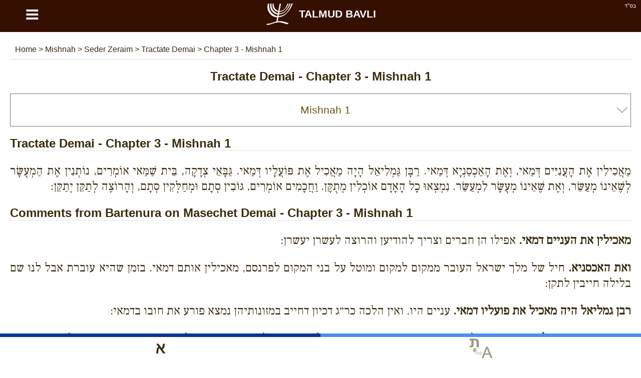

--- FILE ---
content_type: text/html; charset=UTF-8
request_url: https://talmud-bavli.com/mishnah/seder-zeraim/demai/chapter-3/mishnah-1
body_size: 11162
content:
<!DOCTYPE html> <html lang="en" dir="ltr" xmlns="http://www.w3.org/1999/xhtml" xmlns:og="http://ogp.me/ns#" xmlns:fb="http://www.facebook.com/2008/fbml"> <head><title>Tractate Demai - Chapter 3 - Mishnah - 1 - Talmud Bavli</title><meta http-equiv="Content-Type" content="text/html; charset=utf-8" /><meta name="keywords" content="Mishnah, Demai, Chapter 3, Mishnah 1, Tractate Demai" /><meta name="description" content="Tractate Demai - Chapter 3 - Mishnah - 1 - - Talmud Bavli" /><meta name="author" content="malka-elie.com" /><meta name="robots" content="index,follow,all" /><meta name="viewport" content="width=device-width,user-scalable=yes" /><link rel="icon" type="image/gif" href="/favicon.gif" /><link rel="canonical" href="https://talmud-bavli.com/mishnah/seder-zeraim/demai/chapter-3/mishnah-1" hreflang="en-GB" /><link rel="alternate" hreflang="fr" href="https://fr.talmud-bavli.com/mishna/seder-zeraim/demai/chapitre-3/mishna-1" /><link rel="alternate" hreflang="es" href="https://es.talmud-bavli.com/mishnah/seder-zeraim/demai/capitulo-3/mishna-1" /><link rel="alternate" hreflang="he" href="https://il.talmud-bavli.com/משנה/סדר-זרעים/דמאי/פרק-ג/משנה-א" /><meta name="twitter:card" content="summary" /><meta name="twitter:url" content="https://talmud-bavli.com/mishnah/seder-zeraim/demai/chapter-3/mishnah-1"><meta name="twitter:image" content="https://talmud-bavli.com/talmud/medias/images/logo180O.jpg" /><meta property="og:url" content="https://talmud-bavli.com/mishnah/seder-zeraim/demai/chapter-3/mishnah-1" /><meta property="og:image" content="https://talmud-bavli.com/talmud/medias/images/logo180O.jpg" /><meta property="og:description" content="מַאֲכִילִין אֶת הָעֲנִיִּים דְּמַאי, וְאֶת הָאַכְסַנְיָא דְּמַאי. רַבָּן גַּמְלִיאֵל הָיָה מַאֲכִיל אֶת פּוֹעֲלָיו דְּמַאי. גַּבָּאֵי צְדָקָה, בֵּית שַׁמַּאי אוֹמְרִים, נוֹתְנִין אֶת הַמְעֻשָּׂר לְשֶׁאֵינוֹ מְעַשֵּׂר, וְאֶת שֶׁאֵינוֹ מְעֻשָּׂר לִמְעַשֵּׂר. נִמְצְאוּ כָל הָאָדָם אוֹכְלִין מְתֻקָּן. וַחֲכָמִים אוֹמְרִים, גּוֹבִין סְתָם וּמְחַלְּקִין סְתָם, וְהָרוֹצֶה לְתַקֵּן יְתַקֵּן: " /><meta name="twitter:description" content="מַאֲכִילִין אֶת הָעֲנִיִּים דְּמַאי, וְאֶת הָאַכְסַנְיָא דְּמַאי. רַבָּן גַּמְלִיאֵל הָיָה מַאֲכִיל אֶת פּוֹעֲלָיו דְּמַאי. גַּבָּאֵי צְדָקָה, בֵּית שַׁמַּאי אוֹמְרִים, נוֹתְנִין אֶת הַמְעֻשָּׂר לְשֶׁאֵינוֹ מְעַשֵּׂר, וְאֶת שֶׁאֵינוֹ מְעֻשָּׂר לִמְעַשֵּׂר. נִמְצְאוּ כָל הָאָדָם אוֹכְלִין מְתֻקָּן. וַחֲכָמִים אוֹמְרִים, גּוֹבִין סְתָם וּמְחַלְּקִין סְתָם, וְהָרוֹצֶה לְתַקֵּן יְתַקֵּן: " /><style type="text/css" media="screen">/*tpl/frontend/css/style.css*/ html{height:100%;} body{font-family:arial; background:#ffffff; color:#392c0e; margin:0; padding:0; height:100%; } #site{width:100%; min-height:100%; margin:0 auto; background:#ffffff; } .topAppliIos{margin-top:-60px;} a{text-decoration:none; color:#6c541a;} a:hover{color:#486000;} .direction_he{direction:rtl;} .clear{clear:both;} .bsd{position:absolute; text-align:right; right:0; color:#ffffff; font-size:11px; margin:5px 10px;} #partageButton{background: url("https://talmud-bavli.com/talmud/medias/images/partageBlanc.png") no-repeat; width:20px; height:17px; display:block;} .borderHeader{clear:both; height:6px;} header{position:fixed; width:100%; background:#351001; z-index:1;} h1{color:#392c0e; text-align:center;} #menuTop{width:100%;background:#F9F9F7; overflow:hidden; border-bottom:1px solid #dddddd;} #menuTop ul{margin:0 auto;padding:0; list-style-type:none; max-width:1280px; font-weight:bold;} #menuTop li a{display: block; text-align:center; padding:20px 0; max-width: 1280px; color:#6c541a; font-size:18px;} #menuTop li{float:left; width:33%} #menuTop .direction_he li{float:right;} #menuTop ul li a:hover,#menuTop ul li:hover{background:#CCB479; color:#ffffff;} #menuTop li ul {background:#CCB479; color:#6c541a; overflow:auto; display:none; position:absolute; max-width:1280px; z-index:1; left:calc(50% - 400px);} #menuTop li ul li a:hover{text-decoration:underline;} #menuTop li h2{padding:0px; margin:0} .paddingTop30{padding-top:30px;} #HPList{max-width:1150px; margin:auto; text-align:justify;} #HPList ul, #talmudBavli ul , #talmudParParties ul {margin:0;padding:0; list-style-type:none;} #HPList ul li{display: inline; float: left; margin: 30px 5px 0; width: 100%; max-width:560px; min-height:210px; border:1px solid #cccccc; background:#351001; color:#ffffff;} #HPList ul li h2 a, #talmudBavli ul li h2 a, #talmudParParties ul li h3 a, #HPList select, #youtubeBlock select, select#listPages{display:block; width:100%; background:#ffffff; margin:0; text-align:center; padding:20px 0; color:#6c541a;} #HPList ul li h2{margin:0} #talmudBavli ul li h2 a, #talmudParParties ul li h3 a{border-bottom:1px solid #351001;} #HPList ul li h2 a:hover, #talmudBavli ul li h2 a:hover, #talmudParParties ul li h3 a:hover{background:#CCB479; color:#ffffff;} #HPList select,#youtubeBlock select, select#listPages, #HPList option, #talmudPartage select#selectNonLu, #talmudPartage option#selectNonLu {font-size:21px; padding-left:20px; -webkit-appearance: none; -moz-appearance: none; appearance: none; } #HPList select,#youtubeBlock select, select#listPages, #talmudPartage select#selectNonLu{ background: url(https://talmud-bavli.com/talmud/medias/images/if_basics-08_296826.ico) 100% / 35px no-repeat #fff; } .direction_he #HPList select,.direction_he #youtubeBlock select,.direction_he select#listPages, .direction_he #talmudPartage select#selectNonLu{ background-position:0%; } @media screen and (min-width:400px) { #HPList select,#youtubeBlock select, select#listPages, #HPList option, #talmudPartage select#selectNonLu, #talmudPartage option#selectNonLu {padding-left:0; padding-left:20px; text-align: center !important; text-align-last: center; -webkit-text-align-last: center; -ms-text-align-last: center; -moz-text-align-last: center; } } #talmudPartage select#selectNonLu{width:100%; padding:20px 0;} #namePagePaypal{border:1px solid #ccc; width:265px; margin:20px auto; padding:20px 10px;} #namePagePaypal select, #namePagePaypal option, #namePagePaypal input {font-size:18px; padding:20px; width:250px; -webkit-appearance: none; -moz-appearance: none; appearance: none; } #namePagePaypal input{width:210px;} #namePagePaypal select{ background: url(https://talmud-bavli.com/talmud/medias/images/if_basics-08_296826.ico) 100% / 35px no-repeat #fff; } .direction_he #namePagePaypal select{ background-position:0%; } #namePageList{font-size:16px;} #namePageList h1{font-size: 22px;} #namePageList h2{font-size: 20px; border-bottom: 1px dotted; padding: 0 0 10px 0;} #namePageList .namePageNom{float:left; padding:5px 20px 5px 5px; margin:5px; width:280px; text-align:center;} #namePageList .namePageNom1{background:#FFFFFF; color:#076aa8; border:1px solid #076aa8;} #namePageList .namePageNom2{background:#FFFFFF; color:#cca205; border:1px solid #cca205;} #namePageList .namePageNom3{background:#000000; color:#FFFFFF;} #namePageList .namePageNom4{background:#351001; color:#FFFFFF;} #namePageList .namePageNom0{cursor:pointer; } #namePageRetour,#namePageRetourHe{text-align:center; cursor:pointer;} #namePageRetour:before { content: "\2190"; font-size:20px; margin:10px;} #namePageRetourHe:before { content: "\2192"; font-size:20px; margin:10px;} article{margin:auto; padding:80px 20px; overflow:auto; max-width:1280px; background:#ffffff; min-height:650px;} .articleApp{padding:0 20px;} #divListTalmud a.principal{width:650px;} #divListTalmud h1{text-align:center;} #divListTalmud ul {margin:0; padding:0; text-align:center;} #divListTalmud li{list-style-type:none; text-align:center;} #ariane{padding:10px; color:#392c0e; border-bottom:1px solid #dddddd;} #ariane a{color:#392c0e;} .divListTalmudFloat ul li ul li{float:left;} .divListTalmudFloat_he ul li ul li{float:right;} #divListTalmud li.no{background:#aaaaaa;} #logo{background:#351001; color:#ffffff; font-size:21px; text-align:center; font-weight:bold; text-transform:uppercase;float:left; width:90%;} #logo a {color:#ffffff; padding: 0 12% 0 0} #logo img {margin: 0 10px;} #buttonMenu,#buttonMenuHide{ color: #ffffff; float:left; width:10%; background:#351001; font-size: 49px; cursor:pointer; text-align:center; height:58px;} footer{padding:20px; overflow:auto; background:#351001; color:#ffffff; text-align:center; direction:ltr;} footer a{color:#ffffff;} #footerLeft{float:left;} #footerRight{float:right;} footer #flags{margin:auto; } footer .spirit3 {background: url("https://talmud-bavli.com/talmud/medias/images/flags.png?1") no-repeat; display:inline-block; padding: 8px 29px; border:1px solid #aaaaaa; margin:15px;} footer #fr {background-position: 0 0;} footer #he {background-position: -63px 0;} footer #uk {background-position: -126px 0;} footer #es {background-position: -189px 0;} #prevNext {margin-top:20px;} #prevNext .right{float:right;} #prevNext .left{float:left;} #pageBase #texte, #pageBase #texte h2{font-size:24px; text-align:justify;} #pageBase #texte h3{font-size:22px; text-align:justify;} #descriptionBlock h3, #imageBlock h3{background:#5d956f; color:#ffffff; text-align:center !important; padding:10px;} #imageBlock img{width:100%;} #talmudBlock div, #talmudPartage #psaume{font-family:'Frank Ruhl Libre', serif, times new roman, 'Tinos', sans-serif !important;} #pageBase #texte h2, #talmudParParties h2{font-weight:700; border-bottom:1px dotted #cccccc; clear:both;} #divListTalmud .ui-widget-content,#pageBase .ui-widget-content{background:#FFFFDF;} #divListTalmud .ui-state-active, #divListTalmud .ui-widget-content .ui-state-active, #divListTalmud .ui-widget-header .ui-state-active, #pageBase .ui-state-active, #pageBase .ui-widget-content .ui-state-active, #pageBase .ui-widget-header .ui-state-active{background:#936e51; color:#ffffff;} #divListTalmud .ui-state-default, #divListTalmud .ui-widget-content .ui-state-default, #divListTalmud .ui-widget-header .ui-state-default, #pageBase .ui-state-default, #pageBase .ui-widget-content .ui-state-default, #pageBase .ui-widget-header .ui-state-default{background:#73563F; border:1px solid #936e51; color:#ffffff;} #divListTalmud .youtube, #pageBase .youtube{text-align:center;} #talmudPartage{font-size:18px; line-height:30px;} #talmudPartage #recherche, .hidden{display:none;} #talmudPartage #formulaire label, #psaume119Module label, #talmudPartage #recherche label, #contact label, #ConnexionPage label{margin:20px 0; display:block; font-size:18px;} #talmudPartage #formulaire input[type=text],#talmudPartage #recherche input[type=text],#psaume119Module input[type=text],#talmudPartage #formulaire input[type=email],#talmudPartage #formulaire input[type=submit],#psaume119Module input[type=submit],#talmudPartage #formulaire textarea, #talmudPartage #formulaire #error, #contact input[type=text],#contact input[type=email],#contact input[type=submit],#contact textarea, #contact #error, #ConnexionPage input[type=text],#ConnexionPage input[type=password],#ConnexionPage input[type=email],#ConnexionPage input[type=submit],#ConnexionPage input[type=button],#ConnexionPage textarea, #ConnexionPage #error{width:97%; padding:10px; font-size:16px; margin-top:10px; border:1px solid #cccccc; font-family:inherit} #ConnexionPage #error{position: fixed; left: 0; text-align: center; top: 55px; width: 100%;} #ConnexionPage #success{position: fixed; left: 0; text-align: center; top: 55px; width: 100%; display:none; background-color: #DFF2BF; border-color: #4F8A10; color: #4F8A10; padding:10px; font-size:16px; margin-top:10px; border:1px solid #cccccc; font-family:inherit} #psaume119Module input[type=text]{direction:rtl;} #talmudPartage #formulaire input[type=submit],#contact input[type=submit],#ConnexionPage input[type=submit],#ConnexionPage input[type=button], #psaume119Module input[type=submit]{width:100%; cursor:pointer;} #talmudPartage #formulaire #error,#contact #error,#ConnexionPage #error{display:none; background-color: #f2dede; border-color: #ebccd1; color: #a94442;} #raisonId,.raisonId{width:50%} .positionRight{float:right;} .positionLeft{float:left;} #personne{display:block; text-align:center; margin:20px 0 0;} #loaderIn{margin:40px calc(50% - 64px);} #nbLectureTerminer .val,#nombreLivreLu .val{color:#47a447; font-weight:bold;} #nbLectureEnCours .val{color:#ed9c28; font-weight:bold;} .talmudChoisi{display:block; float:left; margin:10px; width:130px;} .talmudChoisiDisabled{color:#aaaaaa} .myTab{cursor:pointer;padding:10px 40px; background:#fcfbf7; border-bottom:1px dotted #9c8876; border-left: 1px dotted #9c8876;} .myTab-last{border-right: 1px dotted #9c8876;} .myTab:hover,.myTab-selected{background:#152C51; color:#ffffff;} .groupsBg1{background:#dddddd; color:#6c541a;} .groupsBg0{background:#eeeeee; color:#6c541a;} .groupsBg0 td,.groupsBg1 td{ border:1px dotted #6c541a;} .groupsBg0 a, .groupsBg1 a {color:#6c541a; display:block;} .groupsBg0 a:hover, .groupsBg1 a:hover {text-decoration:underline;} .groupsColor1{background:red; text-align:center;} .groupsColor2{background:green; text-align:center;} .groupsColor3{background:orange; text-align:center;} .groupsColor4{background:blue; text-align:center;} .menuDeco{display: block; height: 4px; position: relative; top: -20px; width: 100%;} .couleurDeco{background:#351001;} .couleurDeco1{background:#B60001;} .couleurDeco2{background:#5A99B7;} .couleurDeco3{background:#594176;} .couleurDeco4{background:#004E5F;} .couleurDeco5{background:#E5E1D8;} .couleurDeco6{background:#5D956F;} .couleurDeco7{background:#AB4E66;} .couleurDeco8{background:#7F85A9;} .couleurDeco9{background:#003690;} .couleurDeco10{background:#98875c;} .couleurDeco11{background:#8d8a82;} .couleurDeco12{background:#FFAB29; margin:20px 0 -10px;} .couleurDeco13{background:#000000;} .couleurDeco1,.couleurDeco2,.couleurDeco3,.couleurDeco4,.couleurDeco5,.couleurDeco6,.couleurDeco7,.couleurDeco8,.couleurDeco9,.couleurDeco10,.couleurDeco11,.couleurDeco12,.couleurDeco13{background:#cccccc !important;} #talmudMenu{position:fixed; z-index:1;} .talmudMenuWeb{margin-left:-100px; overflow:hidden;} .talmudMenuWebHe{margin-right:-100px; overflow:hidden;} .talmudMenuSmartphone{bottom:0px; left:0; background:#ffffff; width:100%; height:53px; } #talmudMenu .talmudMenu{background: url("https://talmud-bavli.com/talmud/medias/images/menuTalmud.png") no-repeat; background-size:400px; height:56px; width:56px; margin:0px 0px 10px 0; border:1px solid #ccc; display:block; cursor:pointer;} #talmudMenu .talmudMenuSmartphone{background: url("https://talmud-bavli.com/talmud/medias/images/menuTalmud.png") no-repeat; background-size:373px; height:53px; width:53px; margin:0 auto; display:block; cursor:pointer;} #talmudMenu.talmudMenuSmartphone span{float:left;} #talmudMenu .Arameen{border-top:7px solid #003690; display:block; } #talmudMenu .Phonetique{border-top:7px solid #594176; display:block; } #talmudMenu .Traduction{border-top:7px solid #4D8CF6; display:block; } #talmudMenu .Signification{border-top:7px solid #98875C; display:block; } #talmudMenu .Description{border-top:7px solid #5D956F; display:block; } #talmudMenu .Image{border-top:7px solid #8D8A82; display:block; } #talmudMenu .Youtube{border-top:7px solid #C00000; display:block; } #talmudMenu .talmudMenuArameen {background-position:0 -7px;} #talmudMenu .talmudMenuPhonetique {background-position:16.5% -7px;} #talmudMenu .talmudMenuTraduction {background-position:33.5% -7px;} #talmudMenu .talmudMenuSignification {background-position:50% -7px;} #talmudMenu .talmudMenuDescription {background-position:67% -7px;} #talmudMenu .talmudMenuImage {background-position:83.3% -7px;} #talmudMenu .talmudMenuYoutube {background-position:100% -7px;} #talmudMenu .talmudMenuUnselected {opacity:0.5;} .paypal{background:#ffffff; text-align:center; border:1px solid #cccccc; color:#6c541a; background:#ffffff !important;} .mobileHide{padding:30px; overflow-y:auto; margin:-10px 0 10px 0;} @media screen and (max-width: 1200px) { #HPList ul li{max-width:100%; margin: 30px 0 0;} #HPList ul, #talmudBavli ul, #talmudParParties ul{max-width:560px; margin:0 auto;} } @media screen and (max-width: 650px) { .mobileHide{display:none !important;} #HPList ul li{min-height:auto;} } #linkNamePage, .linkNamePage{text-align: center; text-decoration: underline; background: #000; color: #fff; margin: 20px auto 0; max-width: 400px; padding: 20px; border: 3px solid #945610; } #linkNamePage a, .linkNamePage a{ color:#ffffff;} #HPList .imgHpList{width:100%; height:100%; max-height:138px; max-width:560px; margin: 0 0 -5px 0; cursor:pointer;} .paypal .imgHpList{margin-top:7px !important;} div#cookieOk {position: fixed; background: #0e0e0e; opacity: 0.8; width: 100%; bottom: 0; left: 0; padding: 20px 0;} #pBmenu ul li{line-height:3; list-style:decimal;} #mdp_oublie{width:200px; position:fixed; top:150px; left:calc(50% - 140px); padding:40px; background:#ffffff; display:none; font-weight:bold; -moz-box-shadow: 2px 7px 14px #666666; -webkit-box-shadow: 2px 7px 14px #666666; box-shadow: 2px 7px 14px #666666;} #mdp_close:before{content:"X"; position: absolute; margin: -30px 205px; font-size: 22px; cursor:pointer;} .titleConnexionPage{text-align:center; font-size:22px; margin:10px 0; font-weight:bold;} #UserPage,#NewUserPage{padding:50px; margin:30px 0; border:1px solid #cccccc;} hr.style-two { border: 0; height: 5px; background-image: linear-gradient(to right, rgba(0, 0, 0, 0), #351001, rgba(0, 0, 0, 0)); } .cursor{cursor:pointer;} .container { display: block; position: relative; padding-left: 35px; margin-bottom: 12px; cursor: pointer; font-size: 22px; -webkit-user-select: none; -moz-user-select: none; -ms-user-select: none; user-select: none; } .container input { position: absolute; opacity: 0; cursor: pointer; height: 0; width: 0; } .checkmark { position: absolute; top: 0; left: 0; height: 25px; width: 25px; background-color: #eee; } .container:hover input ~ .checkmark { background-color: #ccc; } .container input:checked ~ .checkmark { background-color: #351001; } .checkmark:after { content: ""; position: absolute; display: none; } .container input:checked ~ .checkmark:after { display: block; } .container .checkmark:after { left: 9px; top: 5px; width: 5px; height: 10px; border: solid white; border-width: 0 3px 3px 0; -webkit-transform: rotate(45deg); -ms-transform: rotate(45deg); transform: rotate(45deg); } .supprButton{color:#ffffff; background:#bf4343; width:100%; padding:10px 0; text-align:center; margin:auto;} .modifButton{color:#ffffff; background:#499555; width:100%; padding:10px 0; text-align:center; margin:auto;} .descChaine{background:#FFFBEB; border:!px solid #cccccc; height:150px;} .blockOpen{border:1px solid #eeeeee; padding:20px; margin:20px 0;} .HpStyle{color:#ffffff; text-align:center; padding:20px 0; display:block;} .HpStyle a:hover, .HpStyle a:link{color:#ffffff;} .HpStyle a:hover{text-decoration:underline;} #talmudBavliRabbin h2{text-align:center; background:#cccccc; cursor:pointer; padding:15px 0;} #talmudBavliRabbin h3{display:inline;} #talmudBavliRabbin h3 a::before{content:"\27A5"; margin-left:20px;} #talmudBavliRabbin .minus::before{content:"\2212";} #talmudBavliRabbin .plus::before{content:"\002B";} #talmudBavliRabbin .symbole{float:right; padding-right:10px} #talmudBavliRabbin .rabis .details{font-size:14px;} </style><script async src="//pagead2.googlesyndication.com/pagead/js/adsbygoogle.js"></script> <script> (adsbygoogle = window.adsbygoogle || []).push({ google_ad_client: "ca-pub-4156055676579891", enable_page_level_ads: true }); </script><script async src="https://www.googletagmanager.com/gtag/js?id=UA-53035978-4"></script><script> function whenAvailable(name, callback) { var interval = 10; /*ms*/ window.setTimeout(function() { if (window[name]) { callback(window[name]); } else { window.setTimeout(arguments.callee, interval); } }, interval); }</script></head> <body itemscope itemtype="http://schema.org/WebPage"> <div id="site"> <header id="header"> <div class="bsd">בס''ד</div> <div id="buttonMenu">&equiv;</div><div id="logo" itemtype="http://shema.org/Corporation" itemscope=""><a href="https://talmud-bavli.com" itemprop="url" title="THE TALMUD"><img src="https://talmud-bavli.com/talmud/medias/images/logo.png" itemprop="logo" title="Talmud Bavli" alt="Talmud Bavli" align="absmiddle" width="58" height="58">Talmud Bavli</a></div> <div class="borderHeader couleurDeco"></div> </header> <article class="" > <div id="contenu"> <div id="talmudMenu" class="talmudMenuWeb"> <span class="Arameen"><a href="#talmud" class="talmudMenu talmudMenuArameen" alt="Hebrew" title="Hebrew"></a></span> <span class="Traduction"><a href="#traduction" class="talmudMenu talmudMenuTraduction talmudMenuUnselected" alt="Mishnah translated into english" title="Mishnah translated into english"></a></span> </div> <div class="addthis_sharing_toolbox positionRight"></div> <div id="innerContent" > <div id="ariane" itemscope itemtype="https://schema.org/BreadcrumbList"> <span itemprop="itemListElement" itemscope itemtype="https://schema.org/ListItem"> <a href="https://talmud-bavli.com" title="Talmud Bavli" itemprop="item"> <span itemprop="name"> Home </span> </a> <meta itemprop="position" content="1" /> </span> > <span itemprop="itemListElement" itemscope itemtype="https://schema.org/ListItem"> <a href="https://talmud-bavli.com/mishnah" title="Mishnah" itemprop="item"> <span itemprop="name"> Mishnah </span> </a> <meta itemprop="position" content="2" /> </span> > <span itemprop="itemListElement" itemscope itemtype="https://schema.org/ListItem"> <a href="https://talmud-bavli.com/mishnah/seder-zeraim" title="Seder Zeraim" itemprop="item"> <span itemprop="name"> Seder Zeraim </span> </a> <meta itemprop="position" content="3" /> </span> > <span itemprop="itemListElement" itemscope itemtype="https://schema.org/ListItem"> <a href="https://talmud-bavli.com/mishnah/seder-zeraim/demai" title="Tractate Demai" itemprop="item"> <span itemprop="name"> Tractate Demai </span> </a> <meta itemprop="position" content="4" /> </span> > <span itemprop="itemListElement" itemscope itemtype="https://schema.org/ListItem"> <a href="https://talmud-bavli.com/mishnah/seder-zeraim/demai/chapter-3/mishnah-1" title="Chapter 3 - Mishnah 1" itemprop="item"> <span itemprop="name"> Chapter 3 - Mishnah 1 </span> </a> <meta itemprop="position" content="5" /> </span> </div> </div> <div class="clear"></div> <script> (adsbygoogle = window.adsbygoogle || []).push({ google_ad_client: "ca-pub-4156055676579891", enable_page_level_ads: true }); </script> <div id="pageBase" itemscope itemtype="http://schema.org/CreativeWork"> <h1 id="titre"><span itemprop="headline"><span itemprop="about">Tractate Demai - Chapter 3 - Mishnah 1</span></span></h1> <select id="listPages"> <option value="">Tractate Demai</option> <optgroup label="Chapter 1"> <option value="/mishnah/seder-zeraim/demai/chapter-1/mishnah-1" >Mishnah 1</option> <option value="/mishnah/seder-zeraim/demai/chapter-1/mishnah-2" >Mishnah 2</option> <option value="/mishnah/seder-zeraim/demai/chapter-1/mishnah-3" >Mishnah 3</option> <option value="/mishnah/seder-zeraim/demai/chapter-1/mishnah-4" >Mishnah 4</option> </optgroup> <optgroup label="Chapter 2"> <option value="/mishnah/seder-zeraim/demai/chapter-2/mishnah-1" >Mishnah 1</option> <option value="/mishnah/seder-zeraim/demai/chapter-2/mishnah-2" >Mishnah 2</option> <option value="/mishnah/seder-zeraim/demai/chapter-2/mishnah-3" >Mishnah 3</option> <option value="/mishnah/seder-zeraim/demai/chapter-2/mishnah-4" >Mishnah 4</option> <option value="/mishnah/seder-zeraim/demai/chapter-2/mishnah-5" >Mishnah 5</option> </optgroup> <optgroup label="Chapter 3"> <option value="/mishnah/seder-zeraim/demai/chapter-3/mishnah-1" selected>Mishnah 1</option> <option value="/mishnah/seder-zeraim/demai/chapter-3/mishnah-2" >Mishnah 2</option> <option value="/mishnah/seder-zeraim/demai/chapter-3/mishnah-3" >Mishnah 3</option> <option value="/mishnah/seder-zeraim/demai/chapter-3/mishnah-4" >Mishnah 4</option> <option value="/mishnah/seder-zeraim/demai/chapter-3/mishnah-5" >Mishnah 5</option> <option value="/mishnah/seder-zeraim/demai/chapter-3/mishnah-6" >Mishnah 6</option> </optgroup> <optgroup label="Chapter 4"> <option value="/mishnah/seder-zeraim/demai/chapter-4/mishnah-1" >Mishnah 1</option> <option value="/mishnah/seder-zeraim/demai/chapter-4/mishnah-2" >Mishnah 2</option> <option value="/mishnah/seder-zeraim/demai/chapter-4/mishnah-3" >Mishnah 3</option> <option value="/mishnah/seder-zeraim/demai/chapter-4/mishnah-4" >Mishnah 4</option> <option value="/mishnah/seder-zeraim/demai/chapter-4/mishnah-5" >Mishnah 5</option> <option value="/mishnah/seder-zeraim/demai/chapter-4/mishnah-6" >Mishnah 6</option> <option value="/mishnah/seder-zeraim/demai/chapter-4/mishnah-7" >Mishnah 7</option> </optgroup> <optgroup label="Chapter 5"> <option value="/mishnah/seder-zeraim/demai/chapter-5/mishnah-1" >Mishnah 1</option> <option value="/mishnah/seder-zeraim/demai/chapter-5/mishnah-2" >Mishnah 2</option> <option value="/mishnah/seder-zeraim/demai/chapter-5/mishnah-3" >Mishnah 3</option> <option value="/mishnah/seder-zeraim/demai/chapter-5/mishnah-4" >Mishnah 4</option> <option value="/mishnah/seder-zeraim/demai/chapter-5/mishnah-5" >Mishnah 5</option> <option value="/mishnah/seder-zeraim/demai/chapter-5/mishnah-6" >Mishnah 6</option> <option value="/mishnah/seder-zeraim/demai/chapter-5/mishnah-7" >Mishnah 7</option> <option value="/mishnah/seder-zeraim/demai/chapter-5/mishnah-8" >Mishnah 8</option> <option value="/mishnah/seder-zeraim/demai/chapter-5/mishnah-9" >Mishnah 9</option> <option value="/mishnah/seder-zeraim/demai/chapter-5/mishnah-10" >Mishnah 10</option> <option value="/mishnah/seder-zeraim/demai/chapter-5/mishnah-11" >Mishnah 11</option> </optgroup> <optgroup label="Chapter 6"> <option value="/mishnah/seder-zeraim/demai/chapter-6/mishnah-1" >Mishnah 1</option> <option value="/mishnah/seder-zeraim/demai/chapter-6/mishnah-2" >Mishnah 2</option> <option value="/mishnah/seder-zeraim/demai/chapter-6/mishnah-3" >Mishnah 3</option> <option value="/mishnah/seder-zeraim/demai/chapter-6/mishnah-4" >Mishnah 4</option> <option value="/mishnah/seder-zeraim/demai/chapter-6/mishnah-5" >Mishnah 5</option> <option value="/mishnah/seder-zeraim/demai/chapter-6/mishnah-6" >Mishnah 6</option> <option value="/mishnah/seder-zeraim/demai/chapter-6/mishnah-7" >Mishnah 7</option> <option value="/mishnah/seder-zeraim/demai/chapter-6/mishnah-8" >Mishnah 8</option> <option value="/mishnah/seder-zeraim/demai/chapter-6/mishnah-9" >Mishnah 9</option> <option value="/mishnah/seder-zeraim/demai/chapter-6/mishnah-10" >Mishnah 10</option> <option value="/mishnah/seder-zeraim/demai/chapter-6/mishnah-11" >Mishnah 11</option> <option value="/mishnah/seder-zeraim/demai/chapter-6/mishnah-12" >Mishnah 12</option> </optgroup> <optgroup label="Chapter 7"> <option value="/mishnah/seder-zeraim/demai/chapter-7/mishnah-1" >Mishnah 1</option> <option value="/mishnah/seder-zeraim/demai/chapter-7/mishnah-2" >Mishnah 2</option> <option value="/mishnah/seder-zeraim/demai/chapter-7/mishnah-3" >Mishnah 3</option> <option value="/mishnah/seder-zeraim/demai/chapter-7/mishnah-4" >Mishnah 4</option> <option value="/mishnah/seder-zeraim/demai/chapter-7/mishnah-5" >Mishnah 5</option> <option value="/mishnah/seder-zeraim/demai/chapter-7/mishnah-6" >Mishnah 6</option> <option value="/mishnah/seder-zeraim/demai/chapter-7/mishnah-7" >Mishnah 7</option> <option value="/mishnah/seder-zeraim/demai/chapter-7/mishnah-8" >Mishnah 8</option> </optgroup> </select> <div itemprop="text" id="texte" class="talmud"> <div id="talmudBlock" class="block"> <a id="talmud"></a> <h2 itemprop="name">Tractate Demai - Chapter 3 - Mishnah 1</h2> <div ><meta itemprop="inLanguage" content="he" /><p dir="rtl">מַאֲכִילִין אֶת הָעֲנִיִּים דְּמַאי, וְאֶת הָאַכְסַנְיָא דְּמַאי. רַבָּן גַּמְלִיאֵל הָיָה מַאֲכִיל אֶת פּוֹעֲלָיו דְּמַאי. גַּבָּאֵי צְדָקָה, בֵּית שַׁמַּאי אוֹמְרִים, נוֹתְנִין אֶת הַמְעֻשָּׂר לְשֶׁאֵינוֹ מְעַשֵּׂר, וְאֶת שֶׁאֵינוֹ מְעֻשָּׂר לִמְעַשֵּׂר. נִמְצְאוּ כָל הָאָדָם אוֹכְלִין מְתֻקָּן. וַחֲכָמִים אוֹמְרִים, גּוֹבִין סְתָם וּמְחַלְּקִין סְתָם, וְהָרוֹצֶה לְתַקֵּן יְתַקֵּן:<br> </p></div> <h2>Comments from Bartenura on Masechet Demai - Chapter 3 - Mishnah 1</h2> <div><p dir="rtl"><b>מאכילין את העניים דמאי.</b> אפילו הן חברים וצריך להודיען והרוצה לעשרן יעשרן:</p><p dir="rtl"><b>ואת האכסניא.</b> חיל של מלך ישראל העובר ממקום למקום ומוטל על בני המקום לפרנסם, מאכילין אותם דמאי. בזמן שהיא עוברת אבל לנו שם בלילה חייבין לתקן:</p><p dir="rtl"><b>רבן גמליאל היה מאכיל את פועליו דמאי.</b> עניים היו. ואין הלכה כר״ג דכיון דחייב במזונותיהן נמצא פורע את חובו בדמאי:</p><p dir="rtl"><b>ואת שאינו מעושר למעשר.</b> ונותנין לו ביותר מכדי מעשרותיו ונמצאו כל האדם אוכלים מתוקן. וב״ש לטעמייהו דאמרי אין מאכילין את העניים דמאי: </p><p dir="rtl"><b>והרוצה לתקן יתקן.</b> שלא הותר הדמאי לעניים אלא כשאוכלין אכילה אחת אצל בעל הבית אבל הפירות שיבואו לידם חייבים הם לעשרן דמאי. דיקא נמי דקתני מאכילין את העניים דמאי ולא תני העניים אוכלין דמאי. כ״כ הרמב״ם: </p></div> <h2>Comments from Tosefot Yom Tov on Masechet Demai - Chapter 3 - Mishnah 1</h2> <div><p dir="rtl"><b>מאכילין את העניים</b>. וטעמא כתב הר"ב בפ"ק משנה ד וריש פ"ז דברכות ומ"ש הר"ב והרוצה לעשר יעשרן עיין פרק ה משנה ה. ועי' עוד מה שאכתוב בסוף מתניתין בס"ד: </p><p dir="rtl"><b>האכסניא</b>. פי' הר"ב חיל של מלך ישראל וכו' אבל אם לנו וכו'. איכא דמוקי הכי בירושלמי. ועיין מ"ש בספ"ק דעירובין בס"ד: </p><p dir="rtl"><b>נמצאו כל האדם אוכלין מתוקן</b>. כתב הר"ב וב"ש לטעמייהו דאמרי וכו' בפ"ג דברכות דף מז (ובשבח קכז:) ובסוף פ"ק דעירובין [דף יז:] ובפ"ג דעירובין דף לא אמר רב הונא תנא בש"א אין מאכילין את העניים דמאי: </p><p dir="rtl"><b>והרוצה לתקן יתקן</b>. כתב הר"ב בשם הרמב"ם שלא הותר הדמאי לעניים אלא כשאוכלין אכילה אחת אצל בעל הבית אבל הפירות שיבואו לידם וכו'. ולשון הרמב"ם בפירושו אבל כשיחלקו עליהם הקופה ונפל לכל אחד מהם חלק טוב ובא ברשותו וכו' עכ"ד. והלכך לא קשיא אדתנן בפ"ק משנה ד דמערבין בדמאי במגו דחזי ליה וכו'. דאין צריך לערב בחלק טוב רק כפי שיעור. ואע"ג דערובי תחומין צריך שיעור שתי סעודות כדתנן בפ"ח דעירובין [מ"ב] אכתי לא הוי אלא כעני האיכל אצל בעל הבית דהא תנן בסוף פאה שבת נותנין לו מזון שלש סעודות דהא כולה טעמא דמאכילין העניים דמאי אצל בעל הבית להרמב"ם כמ"ש כדי להקל עלינו הצדקה. אבל קשה טובא על הר"ב שפירש לעיל במאכילין את העניים וכו' והרוצה לעשרן יעשרן ואם כן היינו הך דסיפא והרוצה לתקן יתקן ואין אנו צריכין למה שמחלק הרמב"ם בין אכילה אצל בעל הבית וכו' אלא דלעולם הרוצה לתקן יתקן וז"ש הר"ב לעיל מן הירושלמי הוא וקשיא על הרמב"ם. ובאמת שבחיבורו חזר בו שכן כתב שם בפרק עשירי מהלכות מעשר מותר להאכיל את העניים ואת האורחים דמאי וצריך להודיען והעני עצמו והאורח אם רצו לתקן מתקן. גבאי צדקה גובין סתם מכל אדם ומחלקין סתם והרוצה לתקן יתקן ע"כ. ולענין דקדוקו מדקתני מאכילין ולא תני אוכלין וכו' נראה לי דלהכי תנן מאכילין דרשאי לתת לתוך ידם מה שאין כן רופא חבר אינו רשאי לתת לתוך ידו של חולה מדמאי של החבר אע"ג דבשל חולה רשאי כדפסק שם הרמב"ם מהירושלמי. ואפשר נמי דהכא אפילו מאכילין לתוך פיהם אע"ג דבשל חולה אינו רשאי בעניים הקילו יותר. אבל נ"ל יותר פי' קמא דלתוך ידו אשמעינן מלומר דהקילו בעניים יותר מבחולה: </p></div> </div> <div id="phonetiqueBlock" class="block hidden"> <a id="phonetique"></a> <h2 dir="ltr">Tractate Demai - Chapter 3 - Mishnah 1 : Transliteration</h2> <div dir="ltr"></div> </div> <div id="traductionBlock" class="block hidden"> <a id="traduction"></a> <h2 dir="ltr">Tractate Demai - Chapter 3 - Mishnah 1 - Mishnah translated into english</h2> <div dir="ltr"><meta itemprop="inLanguage" content="en" /><p dir="ltr">They may feed demai to the poor and to guests (alt. passing troops). Rabban Gamaliel used to feed demai to his workmen. [As for] charity collectors: Bet Shammai says: they should give tithed [produce] to one who doesn’t tithe, and untithed [produce] to one who does tithe. In this way it will turn out that every one will eat [produce] that has been fixed (tithed). But the sages say: they may collect indiscriminately and distribute indiscriminately. And one who wishes to fix [his produce by tithing it], let him fix it.</p></div> </div> </div> <div id="prevNext"> </div> </div> <br> <br> <div align="center"> <!-- talmud-online PC : les 150 pages de talmud --> <ins class="adsbygoogle" style="display:inline-block;width:728px;height:90px" data-ad-client="ca-pub-4156055676579891" data-ad-slot="3890755506"></ins> <script> (adsbygoogle = window.adsbygoogle || []).push({}); </script> </div> <br><br> <br> <br> <ins class="adsbygoogle" style="display:block" data-ad-format="autorelaxed" data-ad-client="ca-pub-4156055676579891" data-ad-slot="6146107502"></ins> <script> (adsbygoogle = window.adsbygoogle || []).push({}); </script> </div> <div id="HPList" itemtype="http://www.schema.org/SiteNavigationElement" itemscope="itemscope" class="divListTehilimFloat hidden"> <div> <label for="selectGuemara"><select id="selectGuemara" onchange="$(location).attr('href',$(this).val());"> <option>Choose any tractate of the Talmud</option> <optgroup label="Seder Zeraim"> <option value="/talmud-seder/seder-zeraim/berakhot">Berakhot </option> </optgroup> <optgroup label="Seder Moed"> <option value="/talmud-seder/seder-moed/shabbat">Shabbat</option> <option value="/talmud-seder/seder-moed/eruvin">Eruvin</option> <option value="/talmud-seder/seder-moed/pesahim">Pesahim</option> <option value="/talmud-seder/seder-moed/shekalim">Shekalim</option> <option value="/talmud-seder/seder-moed/yoma">Yoma</option> <option value="/talmud-seder/seder-moed/sukkah">Sukkah</option> <option value="/talmud-seder/seder-moed/beitza">Beitza</option> <option value="/talmud-seder/seder-moed/rosh-hashanah">Rosh Hashanah</option> <option value="/talmud-seder/seder-moed/taanit">Ta'anit</option> <option value="/talmud-seder/seder-moed/megillah">Megillah</option> <option value="/talmud-seder/seder-moed/moed-katan">Mo'ed Katan</option> <option value="/talmud-seder/seder-moed/hagigah">Hagigah</option> </optgroup> <optgroup label="Seder Nashim"> <option value="/talmud-seder/seder-nashim/yevamot">Yevamot</option> <option value="/talmud-seder/seder-nashim/ketubot">Ketubot</option> <option value="/talmud-seder/seder-nashim/nedarim">Nedarim</option> <option value="/talmud-seder/seder-nashim/nazir">Nazir</option> <option value="/talmud-seder/seder-nashim/sotah">Sotah</option> <option value="/talmud-seder/seder-nashim/gittin">Gittin</option> <option value="/talmud-seder/seder-nashim/kiddushin">Kiddushin</option> </optgroup> <optgroup label="Seder Nezikin"> <option value="/talmud-seder/seder-nezikin/bava-kamma">Bava Kamma</option> <option value="/talmud-seder/seder-nezikin/bava-metzia">Bava Metzia</option> <option value="/talmud-seder/seder-nezikin/bava-batra">Bava Batra</option> <option value="/talmud-seder/seder-nezikin/sanhedrin">Sanhedrin</option> <option value="/talmud-seder/seder-nezikin/makkot">Makkot</option> <option value="/talmud-seder/seder-nezikin/shevuot">Shevu'ot</option> <option value="/talmud-seder/seder-nezikin/avodah-zarah">Avodah Zarah</option> <option value="/talmud-seder/seder-nezikin/horayot">Horayot</option> </optgroup> <optgroup label="Seder Kodashim"> <option value="/talmud-seder/seder-kodashim/zevahim">Zevahim</option> <option value="/talmud-seder/seder-kodashim/menachot">Menachot</option> <option value="/talmud-seder/seder-kodashim/hullin">Hullin</option> <option value="/talmud-seder/seder-kodashim/bekhorot">Bekhorot</option> <option value="/talmud-seder/seder-kodashim/arachin">Arachin</option> <option value="/talmud-seder/seder-kodashim/temurah">Temurah</option> <option value="/talmud-seder/seder-kodashim/keritot">Keritot</option> <option value="/talmud-seder/seder-kodashim/meilah">Me'ilah</option> <option value="/talmud-seder/seder-kodashim/tamid">Tamid</option> </optgroup> <optgroup label="Seder Tohorot"> <option value="/talmud-seder/seder-tohorot/niddah">Niddah</option> </optgroup> </select> </label> </div> <nav role="navigation" > <ul> <li><h2><a href="/daf-yomi" title="Daily Daf / Daf yomi" itemprop="url"><span class="menuDeco couleurDeco1" ></span><span itemprop="name">Daily Daf / Daf yomi</span></a></h2><span class="HpStyle">8 Shevat 5786<br><br><br> <a href="/talmud-seder/seder-kodashim/menachot/15a" title="Menachot 15a">Menachot 15a</a> - <a href="/talmud-seder/seder-kodashim/menachot/15b" title="Menachot 15b">Menachot 15b</a></span></li> <li><h2><a href="/talmud-seder" title="Talmud" itemprop="url"><span class="menuDeco couleurDeco2" ></span><span itemprop="name">Talmud</span></a></h2><img data-src="https://talmud-bavli.com/talmud/medias/images/banieresHP/talmud.jpg" alt="Talmud" title="Talmud" class="imgHpList"></li> <li><h2><a href="/daf-yomi-calendar" title="Daf Yomi Calendar" itemprop="url"><span class="menuDeco couleurDeco3" ></span><span itemprop="name">Daf Yomi Calendar</span></a></h2><img data-src="https://il.talmud-bavli.com/talmud/medias/images/banieresHP/calendarDaf.jpg" alt="Daf Yomi Calendar" title="Daf Yomi Calendar" class="imgHpList"></li> <li><h2><a href="/mishnah" title="Mishnah" itemprop="url"><span class="menuDeco couleurDeco4" ></span><span itemprop="name">Mishnah</span></a></h2><img data-src="https://talmud-bavli.com/talmud/medias/images/banieresHP/mishna.jpg" alt="Mishnah" title="Mishnah" class="imgHpList"></li> <li class="paypal"><span class="menuDeco couleurDeco12" ></span> <form action="https://www.paypal.com/cgi-bin/webscr" method="post" target="_top"><label for="paypalButton"> <input type="hidden" name="cmd" value="_s-xclick"> <input type="hidden" name="hosted_button_id" value="LZHLPE5DHU6UE"> <input type="image" src="https://www.paypalobjects.com/en_US/GB/i/btn/btn_donateCC_LG.gif" border="0" id="paypalButton" name="submit" alt="PayPal � The safer, easier way to pay online!"> <img alt="" border="0" src="https://www.paypalobjects.com/he_IL/i/scr/pixel.gif" width="1" height="1"></label> </form><img data-src="https://talmud-bavli.com/talmud/medias/images/banieresHP/don.gif" alt="paypal" title="paypal" class="imgHpList"></li> <li><h2><a href="https://tehillim-online.com" title="Tehillim Online" itemprop="url"><span class="menuDeco couleurDeco6" ></span><span itemprop="name">Tehillim Online</span></a></h2><img data-src="https://talmud-bavli.com/talmud/medias/images/banieresHP/tehilim.gif" alt="Tehillim Online" title="Tehillim Online" class="imgHpList"></li> <li><h2><a href="https://birkat-hamazon.com" title="Birkat Hamazon" itemprop="url"><span class="menuDeco couleurDeco1" ></span><span itemprop="name">Birkat Hamazon</span></a></h2><img data-src="https://talmud-bavli.com/talmud/medias/images/banieresHP/birkatHamazon.gif" alt="Birkat Hamazon" title="Birkat Hamazon" class="imgHpList"></li> </ul> </nav> <div class="clear paddingTop30"> <!-- talmud-bavli menu --> <ins class="adsbygoogle" style="display:block" data-ad-client="ca-pub-4156055676579891" data-ad-slot="8694811502" data-ad-format="auto"></ins> <script> (adsbygoogle = window.adsbygoogle || []).push({}); </script> </div> <nav role="navigation" > <ul> <li><h2><a href="https://itunes.apple.com/fr/app/apple-store/id1155902817?mt=8" title="Tehillim on App Store" itemprop="url"><span class="menuDeco couleurDeco13" ></span><span itemprop="name">Tehillim on App Store</span></a></h2><img data-src="https://talmud-bavli.com/talmud/medias/images/banieresHP/appStore.gif" alt="Tehillim on App Store" title="Tehillim on App Store" class="imgHpList"></li> <li><h2><a href="/contact-us" title="Contact us" itemprop="url"><span class="menuDeco couleurDeco2" ></span><span itemprop="name">Contact us</span></a></h2><img data-src="https://talmud-bavli.com/talmud/medias/images/banieresHP/contact.jpg" alt="Contact us" title="Contact us" class="imgHpList"></li> <li class="paypal"><span class="menuDeco couleurDeco12" ></span> <form action="https://www.paypal.com/cgi-bin/webscr" method="post" target="_top"><label for="paypalButton"> <input type="hidden" name="cmd" value="_s-xclick"> <input type="hidden" name="hosted_button_id" value="LZHLPE5DHU6UE"> <input type="image" src="https://www.paypalobjects.com/en_US/GB/i/btn/btn_donateCC_LG.gif" border="0" id="paypalButton" name="submit" alt="PayPal � The safer, easier way to pay online!"> <img alt="" border="0" src="https://www.paypalobjects.com/he_IL/i/scr/pixel.gif" width="1" height="1"></label> </form><img data-src="https://talmud-bavli.com/talmud/medias/images/banieresHP/don.gif" alt="paypal" title="paypal" class="imgHpList"></li> </ul> </nav> </div> </article> <footer> &copy; 2026 https://talmud-bavli.com - By:<a href="http://malka-elie.com" target="_blank">Elie</a><br><br><br> <a href="/contact-us" title="Contact us">Contact us</a> <br><br> <br><br> <div id="flags"> <a title="Talmud en Français" href="https://fr.talmud-bavli.com" class="spirit3" id="fr">&nbsp;</a> <a title="תלמוד בעיברית" href="https://il.talmud-bavli.com"class="spirit3" id="he">&nbsp;</a> <a title="Talmud en Español" href="https://es.talmud-bavli.com"class="spirit3" id="es">&nbsp;</a></div> <br><br><br><br> <div itemscope itemtype="http://schema.org/Organization" style="display:none"> <a itemprop="url" href="https://talmud-bavli.com" title="Home">Home</a> <img itemprop="logo" src="https://talmud-bavli.com/talmud/medias/images/logo180O.jpg" title="Talmud Bavli" alt="Talmud Bavli" width="180" height="180"/> </div> </footer> </div> <input type="hidden" id="loader" value="/talmud/medias/images/ajax-loader.gif" > <link rel="stylesheet" href="//code.jquery.com/ui/1.11.4/themes/smoothness/jquery-ui.min.css" type="text/css" media="all"> <link href="//fonts.googleapis.com/css?family=Alef|Tinos|Frank+Ruhl+Libre" rel="stylesheet"> <script async src="//pagead2.googlesyndication.com/pagead/js/adsbygoogle.js"></script> <script src="//code.jquery.com/jquery-1.10.2.min.js" defer></script> <script src="//code.jquery.com/ui/1.11.4/jquery-ui.min.js" defer></script> <script type="text/javascript" src="https://talmud-bavli.com/talmud/cache/https161227583110tpl_frontend_js_script.js" defer></script> <script src="//www.google.com/recaptcha/api.js" defer></script> <script src="https://talmud-bavli.com/talmud/tpl/frontend/js/lazyload.min.js" defer></script> <script> function buttonMenuAction() { if($("#HPList").hasClass('hidden')) { $("#HPList").show("slide", { direction: "left" }, 1000).removeClass('hidden'); $("#contenu").addClass('hidden'); $(this).html('&times;'); } else { $("#HPList").hide("slide", { direction: "left" }, 1000).addClass('hidden'); $("#contenu").removeClass('hidden'); $(this).html('&equiv;'); } } whenAvailable('$',function(t){ $("#buttonMenu").click(function(){ buttonMenuAction(); }); }); function topAppliIos() { $('article').addClass('topAppliIos'); } </script> <!-- Google tag (gtag.js) --> <script async src="https://www.googletagmanager.com/gtag/js?id=G-Q9FXCMQ23E"></script> <script> window.dataLayer = window.dataLayer || []; function gtag(){dataLayer.push(arguments);} gtag('js', new Date()); gtag('config', 'G-Q9FXCMQ23E'); </script> <script> (function(i,s,o,g,r,a,m){i['GoogleAnalyticsObject']=r;i[r]=i[r]||function(){ (i[r].q=i[r].q||[]).push(arguments)},i[r].l=1*new Date();a=s.createElement(o), m=s.getElementsByTagName(o)[0];a.async=1;a.src=g;m.parentNode.insertBefore(a,m) })(window,document,'script','//www.google-analytics.com/analytics.js','ga'); ga('create', 'UA-53035978-4', 'auto'); ga('send', 'pageview'); </script> <script type="text/javascript" src="//s7.addthis.com/js/300/addthis_widget.js#pubid=ra-5d2c905f035d7007"></script> <script type="application/ld+json"> { "@context": "http://schema.org", "@type": "Organization", "url": "https://talmud-bavli.com", "logo": "https://talmud-bavli.com/talmud/medias/images/logo180O.jpg", "alumni": [ { "@type": "Person", "name": "Elie MALKA" }], "name": "Talmud Bavli" } </script> <script type="application/ld+json"> { "@context": "http://schema.org", "@type": "WebSite", "name": "Talmud Bavli", "alternateName": "Tractate", "url": "https://talmud-bavli.com" } </script> <script type="application/ld+json"> { "@context": "http://schema.org", "@type": "Person", "name": "Talmud Bavli", "url": "https://talmud-bavli.com", "sameAs": [ "https://www.facebook.com/tehilimonline" ] } </script> <!--Page exécutée en 0,065231 secondes.--> </body> </html>

--- FILE ---
content_type: text/html; charset=utf-8
request_url: https://www.google.com/recaptcha/api2/aframe
body_size: -95
content:
<!DOCTYPE HTML><html><head><meta http-equiv="content-type" content="text/html; charset=UTF-8"></head><body><script nonce="sL72PmeqlUmIyHpmTQK6dQ">/** Anti-fraud and anti-abuse applications only. See google.com/recaptcha */ try{var clients={'sodar':'https://pagead2.googlesyndication.com/pagead/sodar?'};window.addEventListener("message",function(a){try{if(a.source===window.parent){var b=JSON.parse(a.data);var c=clients[b['id']];if(c){var d=document.createElement('img');d.src=c+b['params']+'&rc='+(localStorage.getItem("rc::a")?sessionStorage.getItem("rc::b"):"");window.document.body.appendChild(d);sessionStorage.setItem("rc::e",parseInt(sessionStorage.getItem("rc::e")||0)+1);localStorage.setItem("rc::h",'1769432347607');}}}catch(b){}});window.parent.postMessage("_grecaptcha_ready", "*");}catch(b){}</script></body></html>